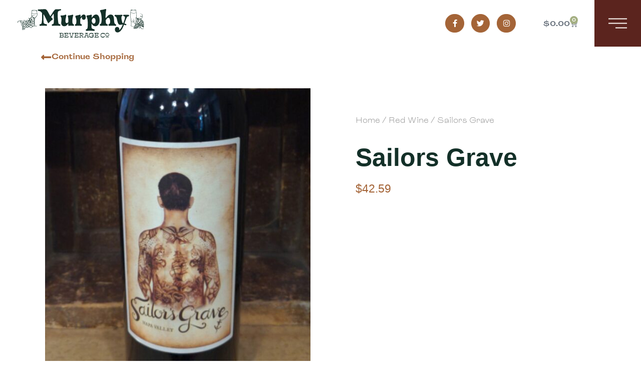

--- FILE ---
content_type: text/css
request_url: https://murphybeverage.com/wp-content/uploads/elementor/css/post-489.css?ver=1769109290
body_size: 316
content:
.elementor-kit-489{--e-global-color-primary:#A46437;--e-global-color-secondary:#54595F;--e-global-color-text:#7A7A7A;--e-global-color-accent:#5B241E;--e-global-typography-primary-font-family:"Roquefort";--e-global-typography-primary-font-weight:600;--e-global-typography-secondary-font-family:"Tuppence Bold";--e-global-typography-secondary-font-weight:400;--e-global-typography-secondary-font-style:italic;--e-global-typography-text-font-family:"Roquefort";--e-global-typography-text-font-weight:400;--e-global-typography-accent-font-family:"Roboto";--e-global-typography-accent-font-weight:500;font-family:"Tuppence Bold", Sans-serif;}.elementor-kit-489 e-page-transition{background-color:#FFBC7D;}.elementor-kit-489 a{color:#A46437;}.elementor-kit-489 h1{font-family:"Tuppence Bold", Sans-serif;}.elementor-kit-489 h2{font-family:"Tuppence Bold", Sans-serif;}.elementor-kit-489 h3{font-family:"Tuppence Bold", Sans-serif;}.elementor-kit-489 h4{font-family:"Tuppence Bold", Sans-serif;}.elementor-kit-489 h6{font-family:"Tuppence Bold", Sans-serif;}.elementor-section.elementor-section-boxed > .elementor-container{max-width:1140px;}.e-con{--container-max-width:1140px;}.elementor-widget:not(:last-child){margin-block-end:20px;}.elementor-element{--widgets-spacing:20px 20px;--widgets-spacing-row:20px;--widgets-spacing-column:20px;}{}h1.entry-title{display:var(--page-title-display);}@media(max-width:1024px){.elementor-section.elementor-section-boxed > .elementor-container{max-width:1024px;}.e-con{--container-max-width:1024px;}}@media(max-width:767px){.elementor-section.elementor-section-boxed > .elementor-container{max-width:767px;}.e-con{--container-max-width:767px;}}

--- FILE ---
content_type: text/css
request_url: https://murphybeverage.com/wp-content/uploads/elementor/css/post-954.css?ver=1769109290
body_size: 2185
content:
.elementor-widget-icon-box.elementor-view-stacked .elementor-icon{background-color:var( --e-global-color-primary );}.elementor-widget-icon-box.elementor-view-framed .elementor-icon, .elementor-widget-icon-box.elementor-view-default .elementor-icon{fill:var( --e-global-color-primary );color:var( --e-global-color-primary );border-color:var( --e-global-color-primary );}.elementor-widget-icon-box .elementor-icon-box-title, .elementor-widget-icon-box .elementor-icon-box-title a{font-family:var( --e-global-typography-primary-font-family ), Sans-serif;font-weight:var( --e-global-typography-primary-font-weight );}.elementor-widget-icon-box .elementor-icon-box-title{color:var( --e-global-color-primary );}.elementor-widget-icon-box:has(:hover) .elementor-icon-box-title,
					 .elementor-widget-icon-box:has(:focus) .elementor-icon-box-title{color:var( --e-global-color-primary );}.elementor-widget-icon-box .elementor-icon-box-description{font-family:var( --e-global-typography-text-font-family ), Sans-serif;font-weight:var( --e-global-typography-text-font-weight );color:var( --e-global-color-text );}.elementor-954 .elementor-element.elementor-element-cda2d15 .elementor-icon-box-wrapper{align-items:start;}.elementor-954 .elementor-element.elementor-element-cda2d15{--icon-box-icon-margin:15px;}.elementor-954 .elementor-element.elementor-element-cda2d15.elementor-view-stacked .elementor-icon{background-color:#A46437;}.elementor-954 .elementor-element.elementor-element-cda2d15.elementor-view-framed .elementor-icon, .elementor-954 .elementor-element.elementor-element-cda2d15.elementor-view-default .elementor-icon{fill:#A46437;color:#A46437;border-color:#A46437;}.elementor-954 .elementor-element.elementor-element-cda2d15 .elementor-icon{font-size:23px;}.elementor-954 .elementor-element.elementor-element-cda2d15 .elementor-icon-box-title{color:#A46437;}.elementor-954 .elementor-element.elementor-element-2a119d89{margin-top:20px;margin-bottom:50px;}.elementor-954 .elementor-element.elementor-element-37e0b401 > .elementor-element-populated{transition:background 0.3s, border 0.3s, border-radius 0.3s, box-shadow 0.3s;}.elementor-954 .elementor-element.elementor-element-37e0b401 > .elementor-element-populated > .elementor-background-overlay{transition:background 0.3s, border-radius 0.3s, opacity 0.3s;}.elementor-954 .elementor-element.elementor-element-78e23f01 > .elementor-element-populated{padding:70px 70px 70px 70px;}.elementor-954 .elementor-element.elementor-element-3eff664d .woocommerce-breadcrumb{color:#7a7a7a;font-family:"Roquefort", Sans-serif;font-size:16px;font-weight:200;line-height:1.7em;}.elementor-954 .elementor-element.elementor-element-3eff664d .woocommerce-breadcrumb > a{color:#7a7a7a;}.elementor-widget-woocommerce-product-title .elementor-heading-title{font-family:var( --e-global-typography-primary-font-family ), Sans-serif;font-weight:var( --e-global-typography-primary-font-weight );color:var( --e-global-color-primary );}.elementor-954 .elementor-element.elementor-element-3c806c1b .elementor-heading-title{font-family:"Tuppence Bold", Sans-serif;font-size:50px;font-weight:600;text-transform:capitalize;color:#133028;}.elementor-954 .elementor-element.elementor-element-9f5b631 > .elementor-widget-container{margin:30px 0px 0px 0px;}.elementor-954 .elementor-element.elementor-element-9f5b631{text-align:left;}.woocommerce .elementor-954 .elementor-element.elementor-element-9f5b631 .woocommerce-product-details__short-description{font-family:"Merriweather", Sans-serif;font-size:16px;font-weight:200;line-height:1.7em;}.woocommerce .elementor-widget-woocommerce-product-price .price{color:var( --e-global-color-primary );font-family:var( --e-global-typography-primary-font-family ), Sans-serif;font-weight:var( --e-global-typography-primary-font-weight );}.elementor-954 .elementor-element.elementor-element-243c8c61 > .elementor-widget-container{margin:0px 0px 0px 0px;}.elementor-954 .elementor-element.elementor-element-243c8c61{text-align:left;}.woocommerce .elementor-954 .elementor-element.elementor-element-243c8c61 .price{color:#A46437;font-family:"Tuppence Bold", Sans-serif;font-size:23px;font-weight:100;text-transform:none;}.woocommerce .elementor-954 .elementor-element.elementor-element-243c8c61 .price ins{color:#0c0c0c;font-size:23px;font-weight:200;}body:not(.rtl) .elementor-954 .elementor-element.elementor-element-243c8c61:not(.elementor-product-price-block-yes) del{margin-right:0px;}body.rtl .elementor-954 .elementor-element.elementor-element-243c8c61:not(.elementor-product-price-block-yes) del{margin-left:0px;}.elementor-954 .elementor-element.elementor-element-243c8c61.elementor-product-price-block-yes del{margin-bottom:0px;}.elementor-widget-woocommerce-product-add-to-cart .added_to_cart{font-family:var( --e-global-typography-accent-font-family ), Sans-serif;font-weight:var( --e-global-typography-accent-font-weight );}.elementor-954 .elementor-element.elementor-element-4008571d .cart button, .elementor-954 .elementor-element.elementor-element-4008571d .cart .button{font-family:"Roquefort", Sans-serif;font-size:14px;font-weight:600;text-transform:uppercase;letter-spacing:1px;border-style:solid;border-width:1px 1px 1px 1px;border-radius:0px 0px 0px 0px;padding:14px 035px 14px 35px;color:#ffffff;background-color:#A4AF82;border-color:#A4AF82;transition:all 0.2s;}.elementor-954 .elementor-element.elementor-element-4008571d .cart button:hover, .elementor-954 .elementor-element.elementor-element-4008571d .cart .button:hover{color:#000000;background-color:rgba(255,255,255,0.05);border-color:#000000;}.elementor-954 .elementor-element.elementor-element-4008571d{--button-spacing:11px;}.elementor-954 .elementor-element.elementor-element-4008571d .quantity .qty{font-family:"Roquefort", Sans-serif;border-radius:0px 0px 0px 0px;padding:20px 10px 20px 10px;color:#000000;background-color:rgba(255,255,255,0.08);border-color:#000000;transition:all 0.2s;}.elementor-954 .elementor-element.elementor-element-4008571d .quantity .qty:focus{color:#000000;}.woocommerce .elementor-954 .elementor-element.elementor-element-4008571d form.cart table.variations label{font-family:"Roquefort", Sans-serif;line-height:1px;}.woocommerce .elementor-954 .elementor-element.elementor-element-4008571d form.cart table.variations td.value select, .woocommerce div.product.elementor.elementor-954 .elementor-element.elementor-element-4008571d form.cart table.variations td.value:before{font-family:"Roquefort", Sans-serif;}.woocommerce .elementor-widget-woocommerce-product-related.elementor-wc-products .products > h2{color:var( --e-global-color-primary );font-family:var( --e-global-typography-primary-font-family ), Sans-serif;font-weight:var( --e-global-typography-primary-font-weight );}.elementor-widget-woocommerce-product-related.elementor-wc-products ul.products li.product .woocommerce-loop-product__title{color:var( --e-global-color-primary );}.elementor-widget-woocommerce-product-related.elementor-wc-products ul.products li.product .woocommerce-loop-category__title{color:var( --e-global-color-primary );}.elementor-widget-woocommerce-product-related.elementor-wc-products ul.products li.product .woocommerce-loop-product__title, .elementor-widget-woocommerce-product-related.elementor-wc-products ul.products li.product .woocommerce-loop-category__title{font-family:var( --e-global-typography-primary-font-family ), Sans-serif;font-weight:var( --e-global-typography-primary-font-weight );}.elementor-widget-woocommerce-product-related.elementor-wc-products ul.products li.product .price{color:var( --e-global-color-primary );font-family:var( --e-global-typography-primary-font-family ), Sans-serif;font-weight:var( --e-global-typography-primary-font-weight );}.elementor-widget-woocommerce-product-related.elementor-wc-products ul.products li.product .price ins{color:var( --e-global-color-primary );}.elementor-widget-woocommerce-product-related.elementor-wc-products ul.products li.product .price ins .amount{color:var( --e-global-color-primary );}.elementor-widget-woocommerce-product-related.elementor-wc-products ul.products li.product .price del{color:var( --e-global-color-primary );}.elementor-widget-woocommerce-product-related.elementor-wc-products ul.products li.product .price del .amount{color:var( --e-global-color-primary );}.elementor-widget-woocommerce-product-related.elementor-wc-products ul.products li.product .price del {font-family:var( --e-global-typography-primary-font-family ), Sans-serif;font-weight:var( --e-global-typography-primary-font-weight );}.elementor-widget-woocommerce-product-related.elementor-wc-products ul.products li.product .button{font-family:var( --e-global-typography-accent-font-family ), Sans-serif;font-weight:var( --e-global-typography-accent-font-weight );}.elementor-widget-woocommerce-product-related.elementor-wc-products .added_to_cart{font-family:var( --e-global-typography-accent-font-family ), Sans-serif;font-weight:var( --e-global-typography-accent-font-weight );}.elementor-954 .elementor-element.elementor-element-44d22394.elementor-wc-products ul.products li.product{text-align:center;--button-align-display:flex;--button-align-direction:column;--button-align-justify:space-between;border-radius:0px;padding:15px 15px 15px 15px;background-color:#DFD7CC40;}.elementor-954 .elementor-element.elementor-element-44d22394.elementor-wc-products  ul.products{grid-column-gap:0px;grid-row-gap:40px;}.elementor-954 .elementor-element.elementor-element-44d22394.elementor-wc-products .attachment-woocommerce_thumbnail{border-radius:0px 0px 0px 0px;}.woocommerce .elementor-954 .elementor-element.elementor-element-44d22394.elementor-wc-products .products > h2{color:#A46437;font-family:"Tuppence", Sans-serif;font-size:15px;font-weight:900;text-transform:capitalize;text-align:left;margin-bottom:24px;}.elementor-954 .elementor-element.elementor-element-44d22394.elementor-wc-products ul.products li.product .woocommerce-loop-product__title{color:#5B241E;}.elementor-954 .elementor-element.elementor-element-44d22394.elementor-wc-products ul.products li.product .woocommerce-loop-category__title{color:#5B241E;}.elementor-954 .elementor-element.elementor-element-44d22394.elementor-wc-products ul.products li.product .woocommerce-loop-product__title, .elementor-954 .elementor-element.elementor-element-44d22394.elementor-wc-products ul.products li.product .woocommerce-loop-category__title{font-family:"Tuppence Bold", Sans-serif;font-size:20px;font-weight:600;}.elementor-954 .elementor-element.elementor-element-44d22394.elementor-wc-products ul.products li.product .price{color:#A46437;}.elementor-954 .elementor-element.elementor-element-44d22394.elementor-wc-products ul.products li.product .price ins{color:#A46437;}.elementor-954 .elementor-element.elementor-element-44d22394.elementor-wc-products ul.products li.product .price ins .amount{color:#A46437;}.elementor-954 .elementor-element.elementor-element-44d22394.elementor-wc-products ul.products li.product .price del{color:#898989;}.elementor-954 .elementor-element.elementor-element-44d22394.elementor-wc-products ul.products li.product .price del .amount{color:#898989;}.elementor-954 .elementor-element.elementor-element-44d22394.elementor-wc-products ul.products li.product .button{background-color:rgba(255,255,255,0.06);border-color:#BABABA00;font-family:"Roquefort", Sans-serif;border-style:solid;margin-top:9px;}.elementor-954 .elementor-element.elementor-element-44d22394.elementor-wc-products .added_to_cart{margin-inline-start:0px;}.elementor-954 .elementor-element.elementor-element-48334c44 > .elementor-element-populated{padding:10px 70px 0px 70px;}.elementor-954 .elementor-element.elementor-element-44ed26ce > .elementor-container > .elementor-column > .elementor-widget-wrap{align-content:center;align-items:center;}.elementor-954 .elementor-element.elementor-element-44ed26ce{border-style:solid;border-width:0px 0px 1px 0px;border-color:#7a7a7a;margin-top:0px;margin-bottom:070px;padding:0px 0px 20px 0px;}.elementor-954 .elementor-element.elementor-element-44ed26ce, .elementor-954 .elementor-element.elementor-element-44ed26ce > .elementor-background-overlay{border-radius:0px 0px 0px 0px;}.elementor-954 .elementor-element.elementor-element-3011865c .elementor-heading-title{font-family:"Tuppence Bold", Sans-serif;font-size:15px;font-weight:600;text-transform:capitalize;color:#A4AF82;}.elementor-widget-woocommerce-product-meta .product_meta .detail-container:not(:last-child):after{border-color:var( --e-global-color-text );}.elementor-954 .elementor-element.elementor-element-3232bce5{font-family:"Roquefort", Sans-serif;font-size:12px;color:#7a7a7a;}.elementor-954 .elementor-element.elementor-element-3232bce5 a{font-family:"Roquefort", Sans-serif;color:#000000;}.woocommerce .elementor-954 .elementor-element.elementor-element-6e034338 .woocommerce-tabs ul.wc-tabs li{background-color:#efefef;border-radius:4px 4px 0 0;}.woocommerce .elementor-954 .elementor-element.elementor-element-6e034338 .woocommerce-tabs .woocommerce-Tabs-panel, .woocommerce .elementor-954 .elementor-element.elementor-element-6e034338 .woocommerce-tabs ul.wc-tabs li.active{background-color:#f2f2f2;}.woocommerce .elementor-954 .elementor-element.elementor-element-6e034338 .woocommerce-tabs ul.wc-tabs li.active{border-bottom-color:#f2f2f2;}.woocommerce .elementor-954 .elementor-element.elementor-element-6e034338 .woocommerce-tabs ul.wc-tabs li a{font-family:"Merriweather", Sans-serif;}.woocommerce .elementor-954 .elementor-element.elementor-element-6e034338 .woocommerce-tabs .woocommerce-Tabs-panel{font-family:"Merriweather", Sans-serif;font-size:13px;font-weight:100;line-height:1.6em;border-radius:0px 0px 0px 0px;}.woocommerce .elementor-954 .elementor-element.elementor-element-6e034338 .woocommerce-Tabs-panel h2{color:#7a7a7a;}.woocommerce .elementor-954 .elementor-element.elementor-element-6e034338 .woocommerce-tabs .woocommerce-Tabs-panel h2{font-family:"Merriweather", Sans-serif;font-size:30px;font-weight:100;}.woocommerce .elementor-954 .elementor-element.elementor-element-6e034338 .woocommerce-tabs ul.wc-tabs{margin-left:0px;margin-right:0px;}@media(min-width:768px){.elementor-954 .elementor-element.elementor-element-13c71af8{width:59.302%;}.elementor-954 .elementor-element.elementor-element-2cc5094c{width:40.698%;}}@media(max-width:1024px){.elementor-954 .elementor-element.elementor-element-2a119d89{margin-top:0px;margin-bottom:0px;}.elementor-954 .elementor-element.elementor-element-37e0b401 > .elementor-element-populated{padding:30px 30px 30px 30px;}.elementor-954 .elementor-element.elementor-element-78e23f01 > .elementor-element-populated{padding:30px 30px 30px 30px;}.elementor-954 .elementor-element.elementor-element-65f3e9d0{margin-top:0px;margin-bottom:0px;padding:0px 0px 0px 0px;}.elementor-954 .elementor-element.elementor-element-4e9bd2a7 > .elementor-element-populated{padding:30px 30px 30px 30px;}.elementor-954 .elementor-element.elementor-element-44d22394.elementor-wc-products  ul.products{grid-column-gap:20px;grid-row-gap:40px;}.elementor-954 .elementor-element.elementor-element-48334c44 > .elementor-element-populated{padding:30px 30px 30px 30px;}}@media(max-width:767px){.elementor-954 .elementor-element.elementor-element-37e0b401 > .elementor-element-populated{margin:0px 0px 0px 0px;--e-column-margin-right:0px;--e-column-margin-left:0px;padding:0px 0px 0px 0px;}.elementor-954 .elementor-element.elementor-element-78e23f01 > .elementor-element-populated{padding:20px 20px 20px 20px;}.elementor-954 .elementor-element.elementor-element-4e9bd2a7 > .elementor-element-populated{padding:20px 20px 20px 20px;}.elementor-954 .elementor-element.elementor-element-44d22394.elementor-wc-products  ul.products{grid-column-gap:20px;grid-row-gap:40px;}.elementor-954 .elementor-element.elementor-element-48334c44 > .elementor-element-populated{padding:20px 20px 20px 20px;}}/* Start custom CSS for woocommerce-product-add-to-cart, class: .elementor-element-4008571d */.quantity  {
    margin-bottom: 0px !important;
}/* End custom CSS */
/* Start JX Custom Fonts CSS */@font-face{font-family:'Roquefort';font-style:normal;font-weight:normal;src:url('https://murphybeverage.com/wp-content/uploads/2022/10/Roquefort-Standard.woff')format('woff'),url('https://murphybeverage.com/wp-content/uploads/2022/10/Roquefort-Standard.woff2')format('woff2');}@font-face{font-family:'Roquefort';font-style:normal;font-weight:300;src:url('https://murphybeverage.com/wp-content/uploads/2022/10/Roquefort-Mild.woff')format('woff'),url('https://murphybeverage.com/wp-content/uploads/2022/10/Roquefort-Mild.woff2')format('woff2');}@font-face{font-family:'Roquefort';font-style:normal;font-weight:400;src:url('https://murphybeverage.com/wp-content/uploads/2022/10/Roquefort-Semi-Mild.woff')format('woff'),url('https://murphybeverage.com/wp-content/uploads/2022/10/Roquefort-Semi-Mild.woff2')format('woff2');}@font-face{font-family:'Roquefort';font-style:normal;font-weight:600;src:url('https://murphybeverage.com/wp-content/uploads/2022/10/Roquefort-Semi-Strong.woff')format('woff'),url('https://murphybeverage.com/wp-content/uploads/2022/10/Roquefort-Semi-Strong.woff2')format('woff2');}@font-face{font-family:'Roquefort';font-style:normal;font-weight:700;src:url('https://murphybeverage.com/wp-content/uploads/2022/10/Roquefort-Strong.woff')format('woff'),url('https://murphybeverage.com/wp-content/uploads/2022/10/Roquefort-Strong.woff2')format('woff2');}/* End JX Custom Fonts CSS */
/* Start JX Custom Fonts CSS */@font-face{font-family:'Tuppence';font-style:normal;font-weight:700;src:url('https://murphybeverage.com/wp-content/uploads/2022/10/tuppence-bold.woff')format('woff'),url('https://murphybeverage.com/wp-content/uploads/2022/10/tuppence-bold.woff2')format('woff2');}@font-face{font-family:'Tuppence';font-style:italic;font-weight:700;src:url('https://murphybeverage.com/wp-content/uploads/2022/10/tuppence-bold-italic.woff')format('woff'),url('https://murphybeverage.com/wp-content/uploads/2022/10/tuppence-bold-italic.woff2')format('woff2');}/* End JX Custom Fonts CSS */
/* Start JX Custom Fonts CSS *//* End JX Custom Fonts CSS */
/* Start JX Custom Fonts CSS */@font-face{font-family:'Tuppence';font-style:normal;font-weight:700;src:url('https://murphybeverage.com/wp-content/uploads/2022/10/tuppence-bold.woff')format('woff'),url('https://murphybeverage.com/wp-content/uploads/2022/10/tuppence-bold.woff2')format('woff2');}@font-face{font-family:'Tuppence';font-style:italic;font-weight:700;src:url('https://murphybeverage.com/wp-content/uploads/2022/10/tuppence-bold-italic.woff')format('woff'),url('https://murphybeverage.com/wp-content/uploads/2022/10/tuppence-bold-italic.woff2')format('woff2');}/* End JX Custom Fonts CSS */

--- FILE ---
content_type: text/css
request_url: https://murphybeverage.com/wp-content/uploads/elementor/css/post-735.css?ver=1769109290
body_size: 790
content:
.elementor-widget-nav-menu .elementor-nav-menu .elementor-item{font-family:var( --e-global-typography-primary-font-family ), Sans-serif;font-weight:var( --e-global-typography-primary-font-weight );}.elementor-widget-nav-menu .elementor-nav-menu--main .elementor-item{color:var( --e-global-color-text );fill:var( --e-global-color-text );}.elementor-widget-nav-menu .elementor-nav-menu--main .elementor-item:hover,
					.elementor-widget-nav-menu .elementor-nav-menu--main .elementor-item.elementor-item-active,
					.elementor-widget-nav-menu .elementor-nav-menu--main .elementor-item.highlighted,
					.elementor-widget-nav-menu .elementor-nav-menu--main .elementor-item:focus{color:var( --e-global-color-accent );fill:var( --e-global-color-accent );}.elementor-widget-nav-menu .elementor-nav-menu--main:not(.e--pointer-framed) .elementor-item:before,
					.elementor-widget-nav-menu .elementor-nav-menu--main:not(.e--pointer-framed) .elementor-item:after{background-color:var( --e-global-color-accent );}.elementor-widget-nav-menu .e--pointer-framed .elementor-item:before,
					.elementor-widget-nav-menu .e--pointer-framed .elementor-item:after{border-color:var( --e-global-color-accent );}.elementor-widget-nav-menu{--e-nav-menu-divider-color:var( --e-global-color-text );}.elementor-widget-nav-menu .elementor-nav-menu--dropdown .elementor-item, .elementor-widget-nav-menu .elementor-nav-menu--dropdown  .elementor-sub-item{font-family:var( --e-global-typography-accent-font-family ), Sans-serif;font-weight:var( --e-global-typography-accent-font-weight );}.elementor-735 .elementor-element.elementor-element-688fa65 > .elementor-widget-container{padding:0px 0px 90px 0px;}.elementor-735 .elementor-element.elementor-element-688fa65 .elementor-nav-menu--dropdown a, .elementor-735 .elementor-element.elementor-element-688fa65 .elementor-menu-toggle{color:#A4AF82;fill:#A4AF82;}.elementor-735 .elementor-element.elementor-element-688fa65 .elementor-nav-menu--dropdown{background-color:#02010100;}.elementor-735 .elementor-element.elementor-element-688fa65 .elementor-nav-menu--dropdown a:hover,
					.elementor-735 .elementor-element.elementor-element-688fa65 .elementor-nav-menu--dropdown a:focus,
					.elementor-735 .elementor-element.elementor-element-688fa65 .elementor-nav-menu--dropdown a.elementor-item-active,
					.elementor-735 .elementor-element.elementor-element-688fa65 .elementor-nav-menu--dropdown a.highlighted,
					.elementor-735 .elementor-element.elementor-element-688fa65 .elementor-menu-toggle:hover,
					.elementor-735 .elementor-element.elementor-element-688fa65 .elementor-menu-toggle:focus{color:#A46437;}.elementor-735 .elementor-element.elementor-element-688fa65 .elementor-nav-menu--dropdown a:hover,
					.elementor-735 .elementor-element.elementor-element-688fa65 .elementor-nav-menu--dropdown a:focus,
					.elementor-735 .elementor-element.elementor-element-688fa65 .elementor-nav-menu--dropdown a.elementor-item-active,
					.elementor-735 .elementor-element.elementor-element-688fa65 .elementor-nav-menu--dropdown a.highlighted{background-color:#02010100;}.elementor-735 .elementor-element.elementor-element-688fa65 .elementor-nav-menu--dropdown a.elementor-item-active{color:#A46437;}.elementor-735 .elementor-element.elementor-element-688fa65 .elementor-nav-menu--dropdown .elementor-item, .elementor-735 .elementor-element.elementor-element-688fa65 .elementor-nav-menu--dropdown  .elementor-sub-item{font-family:"Tuppence Bold", Sans-serif;font-size:64px;font-weight:500;}.elementor-735 .elementor-element.elementor-element-688fa65 .elementor-nav-menu--dropdown a{padding-left:13px;padding-right:13px;padding-top:41px;padding-bottom:41px;}.elementor-735 .elementor-element.elementor-element-688fa65 .elementor-nav-menu--main > .elementor-nav-menu > li > .elementor-nav-menu--dropdown, .elementor-735 .elementor-element.elementor-element-688fa65 .elementor-nav-menu__container.elementor-nav-menu--dropdown{margin-top:11px !important;}#elementor-popup-modal-735 .dialog-widget-content{background-color:#133028C2;box-shadow:2px 8px 23px 3px rgba(0,0,0,0.2);}#elementor-popup-modal-735{background-color:rgba(0,0,0,.8);justify-content:center;align-items:center;pointer-events:all;}#elementor-popup-modal-735 .dialog-message{width:100vw;height:100vh;align-items:flex-start;}#elementor-popup-modal-735 .dialog-close-button{display:flex;font-size:24px;}#elementor-popup-modal-735 .dialog-close-button i{color:#FFFFFF;}#elementor-popup-modal-735 .dialog-close-button svg{fill:#FFFFFF;}@media(max-width:1024px){.elementor-735 .elementor-element.elementor-element-688fa65 .elementor-nav-menu--dropdown .elementor-item, .elementor-735 .elementor-element.elementor-element-688fa65 .elementor-nav-menu--dropdown  .elementor-sub-item{font-size:46px;}}@media(max-width:767px){.elementor-735 .elementor-element.elementor-element-688fa65 .elementor-nav-menu--dropdown .elementor-item, .elementor-735 .elementor-element.elementor-element-688fa65 .elementor-nav-menu--dropdown  .elementor-sub-item{font-size:35px;}.elementor-735 .elementor-element.elementor-element-688fa65 .elementor-nav-menu--dropdown a{padding-top:17px;padding-bottom:17px;}}/* Start JX Custom Fonts CSS */@font-face{font-family:'Tuppence';font-style:normal;font-weight:700;src:url('https://murphybeverage.com/wp-content/uploads/2022/10/tuppence-bold.woff')format('woff'),url('https://murphybeverage.com/wp-content/uploads/2022/10/tuppence-bold.woff2')format('woff2');}@font-face{font-family:'Tuppence';font-style:italic;font-weight:700;src:url('https://murphybeverage.com/wp-content/uploads/2022/10/tuppence-bold-italic.woff')format('woff'),url('https://murphybeverage.com/wp-content/uploads/2022/10/tuppence-bold-italic.woff2')format('woff2');}/* End JX Custom Fonts CSS */